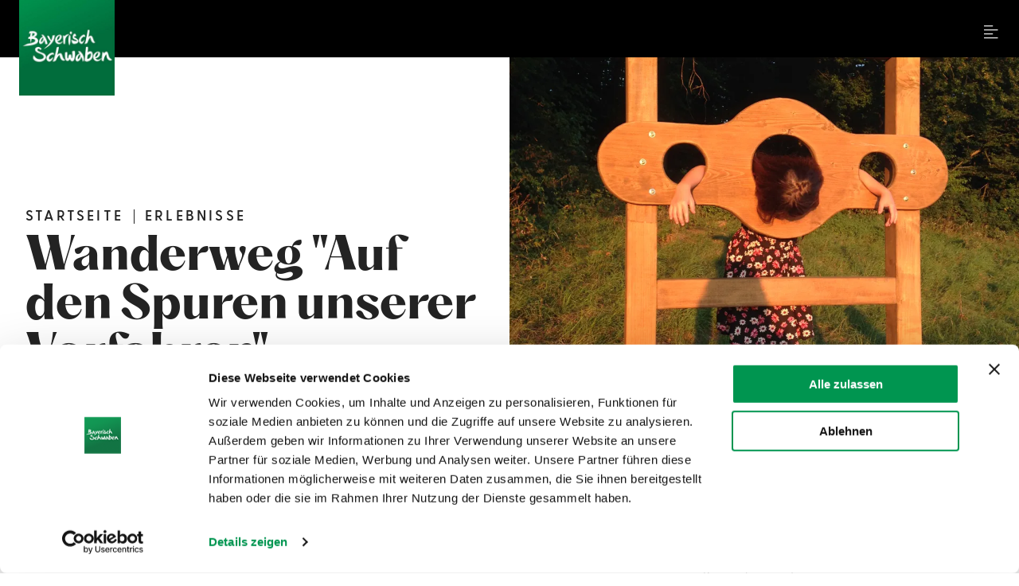

--- FILE ---
content_type: text/html; charset=utf-8
request_url: https://www.bayerisch-schwaben.de/erlebnisse/wanderweg-auf-den-spuren-unserer-vorfahren
body_size: 8885
content:
<!DOCTYPE html><html dir="ltr" lang="de-DE" class="project-bayerischschwaben" data-type="5100"><head><meta charset="utf-8"><!--
This website is powered by TYPO3 - inspiring people to share!
TYPO3 is a free open source Content Management Framework initially created by Kasper Skaarhoj and licensed under GNU/GPL.
TYPO3 is copyright 1998-2026 of Kasper Skaarhoj. Extensions are copyright of their respective owners.
Information and contribution at https://typo3.org/
--><title>Wanderweg &quot;Auf den Spuren unserer Vorfahren&quot; - Bayerisch-Schwaben</title><meta property="og:title" content="Wanderweg &quot;Auf den Spuren unserer Vorfahren&quot;"><meta property="og:description" content="Der interaktive Wanderweg zeigt die Geschichte vor Ort von den Kelten bis in die heutige Zeit."><meta property="og:image" content="https://www.bayerisch-schwaben.de/images/Q1l-xQpUpWQ/g:ce/aHR0cHM6Ly9kYW0uZGVzdGluYXRpb24ub25lLzE2MDAzMy85OTJhN2QxN2Y2NGFjMjE5OWUxNTg5ZTYzY2RjNThjOWM1MDI1MTgyZDdjM2Q2YjBlODM2MjFjZTYzMWRjN2Q1L2FobmVud2VnLXN0YXRpb24tZ2FsZ2VuYmVyZy5qcGc"><meta property="og:image:url" content="https://www.bayerisch-schwaben.de/images/Q1l-xQpUpWQ/g:ce/aHR0cHM6Ly9kYW0uZGVzdGluYXRpb24ub25lLzE2MDAzMy85OTJhN2QxN2Y2NGFjMjE5OWUxNTg5ZTYzY2RjNThjOWM1MDI1MTgyZDdjM2Q2YjBlODM2MjFjZTYzMWRjN2Q1L2FobmVud2VnLXN0YXRpb24tZ2FsZ2VuYmVyZy5qcGc"><meta name="generator" content="TYPO3 CMS"><meta name="description" content="Der interaktive Wanderweg zeigt die Geschichte vor Ort von den Kelten bis in die heutige Zeit."><meta name="robots" content="noindex,nofollow"><meta name="viewport" content="width=device-width, initial-scale=1, shrink-to-fit=no"><meta name="twitter:card" content="summary_large_image"><meta name="twitter:title" content="Wanderweg &quot;Auf den Spuren unserer Vorfahren&quot;"><meta name="twitter:description" content="Der interaktive Wanderweg zeigt die Geschichte vor Ort von den Kelten bis in die heutige Zeit."><meta name="twitter:image" content="https://www.bayerisch-schwaben.de/images/Q1l-xQpUpWQ/g:ce/aHR0cHM6Ly9kYW0uZGVzdGluYXRpb24ub25lLzE2MDAzMy85OTJhN2QxN2Y2NGFjMjE5OWUxNTg5ZTYzY2RjNThjOWM1MDI1MTgyZDdjM2Q2YjBlODM2MjFjZTYzMWRjN2Q1L2FobmVud2VnLXN0YXRpb24tZ2FsZ2VuYmVyZy5qcGc"><link rel="stylesheet" href="https://www.bayerisch-schwaben.de/typo3temp/assets/css/022290a5db179185be22b7296a59c01a.css?1768294822" media="all"><link rel="stylesheet" href="https://www.bayerisch-schwaben.de/typo3conf/ext/site_allgaeu/Resources/Public/Branding/bayerischschwaben/variables.css?1768294654" media="all"><link rel="stylesheet" href="https://www.bayerisch-schwaben.de/typo3conf/ext/site_allgaeu/Resources/Public/Branding/bayerischschwaben/icons.css?1768294654" media="all"><link rel="stylesheet" href="https://www.bayerisch-schwaben.de/typo3conf/ext/site_allgaeu/Resources/Public/Distribution/Bundle.css?1768294774" media="all"><!-- Google Tag Manager --><script>(function(w,d,s,l,i){w[l]=w[l]||[];w[l].push({'gtm.start':
new Date().getTime(),event:'gtm.js'});var f=d.getElementsByTagName(s)[0],
j=d.createElement(s),dl=l!='dataLayer'?'&l='+l:'';j.async=true;j.src=
'https://www.googletagmanager.com/gtm.js?id='+i+dl;f.parentNode.insertBefore(j,f);
})(window,document,'script','dataLayer','GTM-TXLG483');</script><!-- End Google Tag Manager --><script data-cookieconsent="ignore">
window.dataLayer = window.dataLayer || [];
function gtag() {
dataLayer.push(arguments);
}
gtag("consent", "default", {
ad_personalization: "denied",
ad_storage: "denied",
ad_user_data: "denied",
analytics_storage: "denied",
functionality_storage: "denied",
personalization_storage: "denied",
security_storage: "granted",
wait_for_update: 500,
});
gtag("set", "ads_data_redaction", true);
gtag("set", "url_passthrough", true);
</script><script id="Cookiebot" src="https://consent.cookiebot.com/uc.js" data-cbid="d2cd2f05-c62d-4c97-ae1f-6d995bb20190" data-blockingmode="auto" type="text/javascript"></script><link rel="apple-touch-icon" sizes="180x180" href="https://www.bayerisch-schwaben.de/typo3conf/ext/site_allgaeu/Resources/Public/Images/Favicon/bayerischschwaben/apple-touch-icon.png"><link rel="icon" type="image/png" sizes="32x32" href="https://www.bayerisch-schwaben.de/typo3conf/ext/site_allgaeu/Resources/Public/Images/Favicon/bayerischschwaben/favicon-32x32.png"><link rel="icon" type="image/png" sizes="16x16" href="https://www.bayerisch-schwaben.de/typo3conf/ext/site_allgaeu/Resources/Public/Images/Favicon/bayerischschwaben/favicon-16x16.png"><link rel="manifest" href="https://www.bayerisch-schwaben.de/typo3conf/ext/site_allgaeu/Resources/Public/Images/Favicon/bayerischschwaben/site.webmanifest"><link rel="mask-icon" href="https://www.bayerisch-schwaben.de/typo3conf/ext/site_allgaeu/Resources/Public/Images/Favicon/bayerischschwaben/safari-pinned-tab.svg" color="#5bbad5"><link rel="shortcut icon" href="https://www.bayerisch-schwaben.de/typo3conf/ext/site_allgaeu/Resources/Public/Images/Favicon/bayerischschwaben/favicon.ico"><meta name="msapplication-TileColor" content="#da532c"><meta name="msapplication-config" content="https://www.bayerisch-schwaben.de/typo3conf/ext/site_allgaeu/Resources/Public/Images/Favicon/bayerischschwaben/browserconfig.xml"><meta name="theme-color" content="#ffffff"><link rel="canonical" href="https://www.bayerisch-schwaben.de/erlebnisse/wanderweg-auf-den-spuren-unserer-vorfahren"></head><body data-loading-animation-init="auto"><!-- Google Tag Manager (noscript) --><noscript><iframe src="https://www.googletagmanager.com/ns.html?id=GTM-TXLG483"
height="0" width="0" style="display:none;visibility:hidden"></iframe></noscript><!-- End Google Tag Manager (noscript) --><header id="pageHeader"><nav id="jumpNavi" aria-label="Sprungnavigation"><ul><li class="jumpNavi__item"><a href="#pageHeader__nav__search" target="_self" class="jumpNavi__item__link">Zur Suche springen</a></li><li class="jumpNavi__item"><a href="#pageHeader__topNavi" target="_self" class="jumpNavi__item__link">Zur Hauptnavigation springen</a></li><li class="jumpNavi__item"><a href="#mainContent" target="_self" class="jumpNavi__item__link">Zum Seiteninhalt springen</a></li><li class="jumpNavi__item"><a href="#pageFooter" target="_self" class="jumpNavi__item__link">Zum Footer springen</a></li></ul></nav><div id="pageHeader__wrap" class="h-grid"><div class="pageHeader__content h-el-lg-12 h-el-md-12 h-el-sm-12 h-el-ty-12"><div class="pageHeader__content"><figure class="pageHeader__logo"><a href="https://www.bayerisch-schwaben.de/" title="Zurück zur Startseite"><img alt="Bayerisch-Schwaben" src="https://www.bayerisch-schwaben.de/typo3conf/ext/site_allgaeu/Resources/Public/Distribution/Layoutimages/bayerischschwaben.logo.png" width="130" height="130"></a></figure><a class="pageHeader__func__link" href="javascript:void(0);" id="pageHeader__nav__opener"><span class="pageHeader__func__link__icon icon-menu"></span><span class="pageHeader__func__link__text hide">Menu</span></a><div class="pageHeader__navWrap"><nav id="pageHaeader__metaNavi" aria-label="Metanavigation"><ul class="pageHeader__metaNavi__list"><li class="pageHeader__metaNavi__item"><a href="https://www.bayerisch-schwaben.de/blog" target="" class="pageHeader__metaNavi__link">Blog</a></li><li class="pageHeader__metaNavi__item"><a href="https://www.bayerisch-schwaben.de/header-navigation/veranstaltungen" target="" class="pageHeader__metaNavi__link">Veranstaltungen</a></li><li class="pageHeader__metaNavi__item"><a href="https://www.bayerisch-schwaben.de/karte" target="" class="pageHeader__metaNavi__link">Interaktive Karte</a></li></ul></nav><nav id="pageHeader__topNavi" aria-label="Hauptnavigation"><ul class="pageHeader__topNavi__list__lvl1" role="menubar" aria-label="Hauptnavigation"><li class="pageHeader__topNavi__item__lvl1" role="none"><a href="https://www.bayerisch-schwaben.de/region-highlights" class="pageHeader__topNavi__link__lvl1"
role="menuitem"
aria-haspopup="true"
aria-expanded="false"><span class="pageHeader__topNavi__icon icon-star"></span><span class="pageHeader__topNavi__text">Region &amp; Highlights</span></a><div class="pageHeader__mainNavi_overlay"><nav id="pageHeader__mainNavi"><ul class="pageHeader__mainNavi__list__lvl1" role="menu" aria-label="Region &amp; Highlights"><li class="pageHeader__mainNavi__item__lvl1" role="none"><a href="javascript:void(0);" class="pageHeader__mainNavi__link__lvl1 pageHeader__mainnav__lvl1__link--mobile"
role="menuitem"
aria-haspopup="true"
aria-expended="false"><span class="pageHeader__mainNavi__icon icon-star"></span><span class="pageHeader__mainNavi__text">Region &amp; Highlights</span></a><div class="pageHeader__mainNavi__content"><div class="pageHeader__mainNavi__contentContainer summer"><ul class="pageHeader__mainNavi__list__lvl2" role="menu" aria-label="Region &amp; Highlights im Sommer"><li class="pageHeader__mainNavi__item__lvl2 overall" role="none"><a href="https://www.bayerisch-schwaben.de/region-highlights" class="pageHeader__mainNavi__link__lvl2" role="menuitem">
Alles zu "Region &amp; Highlights"
</a></li><li class="pageHeader__mainNavi__item__lvl2" role="none"><a href="https://www.bayerisch-schwaben.de/region-highlights/region-naturraeume" class="pageHeader__mainNavi__link__lvl2"
role="menuitem"
aria-haspopup="true"
aria-expanded="false">
Region
</a><ul class="pageHeader__mainNavi__list__lvl3" role="menu" aria-label=""><li class="pageHeader__mainNavi__item__lvl3" role="none"><a href="https://www.bayerisch-schwaben.de/region-highlights/region-naturraeume/donau" class="pageHeader__mainNavi__link__lvl3" role="menuitem">
Donau
</a></li><li class="pageHeader__mainNavi__item__lvl3" role="none"><a href="https://www.bayerisch-schwaben.de/region-highlights/region-naturraeume/ries" class="pageHeader__mainNavi__link__lvl3" role="menuitem">
Ries
</a></li><li class="pageHeader__mainNavi__item__lvl3" role="none"><a href="https://www.bayerisch-schwaben.de/region-highlights/region-naturraeume/naturpark-augsburg-westliche-waelder" class="pageHeader__mainNavi__link__lvl3" role="menuitem">
Naturpark Augsburg-Westliche Wälder
</a></li></ul></li><li class="pageHeader__mainNavi__item__lvl2" role="none"><a href="https://www.bayerisch-schwaben.de/region-highlights/lauschtouren" class="pageHeader__mainNavi__link__lvl2"
role="menuitem"
aria-haspopup="true"
aria-expanded="false">
Lauschtouren
</a><ul class="pageHeader__mainNavi__list__lvl3" role="menu" aria-label=""><li class="pageHeader__mainNavi__item__lvl3" role="none"><a href="https://www.bayerisch-schwaben.de/region-highlights/lauschtouren/erklaerung" class="pageHeader__mainNavi__link__lvl3" role="menuitem">
So funktioniert&#039;s
</a></li><li class="pageHeader__mainNavi__item__lvl3" role="none"><a href="https://www.bayerisch-schwaben.de/region-highlights/lauschtouren/barrierearm" class="pageHeader__mainNavi__link__lvl3" role="menuitem">
Barrierearme Audioguides
</a></li></ul></li><li class="pageHeader__mainNavi__item__lvl2" role="none"><a href="https://www.bayerisch-schwaben.de/region-highlights/unesco" class="pageHeader__mainNavi__link__lvl2"
role="menuitem"
aria-haspopup="true"
aria-expanded="false">
UNESCO x 2
</a><ul class="pageHeader__mainNavi__list__lvl3" role="menu" aria-label=""><li class="pageHeader__mainNavi__item__lvl3" role="none"><a href="https://www.bayerisch-schwaben.de/region-highlights/unesco/unesco-welterbe-augsburg" class="pageHeader__mainNavi__link__lvl3" role="menuitem">
Weltkulturerbe Wassermanagement Augsburg
</a></li><li class="pageHeader__mainNavi__item__lvl3" role="none"><a href="https://www.bayerisch-schwaben.de/region-highlights/unesco/unesco-global-geopark-ries" class="pageHeader__mainNavi__link__lvl3" role="menuitem">
Global Geopark Ries
</a></li></ul></li><li class="pageHeader__mainNavi__item__lvl2" role="none"><a href="https://www.bayerisch-schwaben.de/region-highlights/highlights" class="pageHeader__mainNavi__link__lvl2"
role="menuitem"
aria-haspopup="true"
aria-expanded="false">
Highlights
</a><ul class="pageHeader__mainNavi__list__lvl3" role="menu" aria-label=""><li class="pageHeader__mainNavi__item__lvl3" role="none"><a href="https://www.bayerisch-schwaben.de/region-highlights/highlights/wittelsbacher-in-schwaben" class="pageHeader__mainNavi__link__lvl3" role="menuitem">
Wittelsbacher in Schwaben
</a></li><li class="pageHeader__mainNavi__item__lvl3" role="none"><a href="https://www.bayerisch-schwaben.de/region-highlights/highlights/romantische-strasse" class="pageHeader__mainNavi__link__lvl3" role="menuitem">
Romantische Straße
</a></li><li class="pageHeader__mainNavi__item__lvl3" role="none"><a href="https://www.bayerisch-schwaben.de/region-highlights/highlights/die-harburg" class="pageHeader__mainNavi__link__lvl3" role="menuitem">
Die Harburg
</a></li><li class="pageHeader__mainNavi__item__lvl3" role="none"><a href="https://www.bayerisch-schwaben.de/region-highlights/highlights/fuggerei-augsburg" class="pageHeader__mainNavi__link__lvl3" role="menuitem">
Fuggerei Augsburg
</a></li></ul></li><li class="pageHeader__mainNavi__item__lvl2" role="none"><a href="https://www.bayerisch-schwaben.de/region-highlights/geschichten" class="pageHeader__mainNavi__link__lvl2"
role="menuitem"
aria-haspopup="true"
aria-expanded="false">
Geschichten
</a><ul class="pageHeader__mainNavi__list__lvl3" role="menu" aria-label=""><li class="pageHeader__mainNavi__item__lvl3" role="none"><a href="https://www.bayerisch-schwaben.de/region-highlights/geschichten/katharina-zott" class="pageHeader__mainNavi__link__lvl3" role="menuitem">
Schnappsbrennerin vom Augsburger Land
</a></li><li class="pageHeader__mainNavi__item__lvl3" role="none"><a href="https://www.bayerisch-schwaben.de/region-highlights/geschichten/horst-lenner" class="pageHeader__mainNavi__link__lvl3" role="menuitem">
Türmer von Nördlingen
</a></li><li class="pageHeader__mainNavi__item__lvl3" role="none"><a href="https://www.bayerisch-schwaben.de/region-highlights/geschichten/pater-ulrich" class="pageHeader__mainNavi__link__lvl3" role="menuitem">
Pater im Kloster Roggenburg
</a></li></ul></li><li class="pageHeader__mainNavi__item__lvl2" role="none"><a href="https://www.bayerisch-schwaben.de/region-highlights/genuss-kulinarik" class="pageHeader__mainNavi__link__lvl2"
role="menuitem"
aria-haspopup="true"
aria-expanded="false">
Genuss &amp; Kulinarik
</a><ul class="pageHeader__mainNavi__list__lvl3" role="menu" aria-label=""><li class="pageHeader__mainNavi__item__lvl3" role="none"><a href="https://www.bayerisch-schwaben.de/region-highlights/genuss-kulinarik/ox-aus-dem-wittelsbacher-land" class="pageHeader__mainNavi__link__lvl3" role="menuitem">
Ox aus dem Wittelsbacher Land
</a></li><li class="pageHeader__mainNavi__item__lvl3" role="none"><a href="https://www.bayerisch-schwaben.de/region-highlights/genuss-kulinarik/rieser-bauerntorte" class="pageHeader__mainNavi__link__lvl3" role="menuitem">
Rieser Bauerntorte
</a></li><li class="pageHeader__mainNavi__item__lvl3" role="none"><a href="https://www.bayerisch-schwaben.de/region-highlights/genuss-kulinarik/schwaebische-maultaschen" class="pageHeader__mainNavi__link__lvl3" role="menuitem">
Schwäbische Maultaschen
</a></li></ul></li></ul><article class="mainNavi__teaser"></article></div><div class="pageHeader__mainNavi__contentContainer winter" style="display:none;"><ul class="pageHeader__mainNavi__list__lvl2" role="menu" aria-label="Region &amp; Highlights im Winter"><li class="pageHeader__mainNavi__item__lvl2 overall" role="none"><a href="https://www.bayerisch-schwaben.de/region-highlights" class="pageHeader__mainNavi__link__lvl2" role="menuitem">
Alles zu "Region &amp; Highlights"
</a></li></ul><article class="mainNavi__teaser"></article></div></div></li></ul></nav></div></li><li class="pageHeader__topNavi__item__lvl1" role="none"><a href="https://www.bayerisch-schwaben.de/aktiv-naturziele" class="pageHeader__topNavi__link__lvl1"
role="menuitem"
aria-haspopup="true"
aria-expanded="false"><span class="pageHeader__topNavi__icon icon-bicycle"></span><span class="pageHeader__topNavi__text">Aktiv &amp; Naturziele</span></a><div class="pageHeader__mainNavi_overlay"><nav id="pageHeader__mainNavi"><ul class="pageHeader__mainNavi__list__lvl1" role="menu" aria-label="Aktiv &amp; Naturziele"><li class="pageHeader__mainNavi__item__lvl1" role="none"><a href="javascript:void(0);" class="pageHeader__mainNavi__link__lvl1 pageHeader__mainnav__lvl1__link--mobile"
role="menuitem"
aria-haspopup="true"
aria-expended="false"><span class="pageHeader__mainNavi__icon icon-bicycle"></span><span class="pageHeader__mainNavi__text">Aktiv &amp; Naturziele</span></a><div class="pageHeader__mainNavi__content"><div class="pageHeader__mainNavi__contentContainer summer"><ul class="pageHeader__mainNavi__list__lvl2" role="menu" aria-label="Aktiv &amp; Naturziele im Sommer"><li class="pageHeader__mainNavi__item__lvl2 overall" role="none"><a href="https://www.bayerisch-schwaben.de/aktiv-naturziele" class="pageHeader__mainNavi__link__lvl2" role="menuitem">
Alles zu "Aktiv &amp; Naturziele"
</a></li><li class="pageHeader__mainNavi__item__lvl2" role="none"><a href="https://www.bayerisch-schwaben.de/aktiv-naturziele/rad" class="pageHeader__mainNavi__link__lvl2"
role="menuitem"
aria-haspopup="true"
aria-expanded="false">
Radfahren
</a><ul class="pageHeader__mainNavi__list__lvl3" role="menu" aria-label=""><li class="pageHeader__mainNavi__item__lvl3" role="none"><a href="https://www.bayerisch-schwaben.de/aktiv-naturziele/rad/top-radrouten" class="pageHeader__mainNavi__link__lvl3" role="menuitem">
Top-Radrouten
</a></li><li class="pageHeader__mainNavi__item__lvl3" role="none"><a href="https://www.bayerisch-schwaben.de/aktiv-naturziele/rad/donautaeler" class="pageHeader__mainNavi__link__lvl3" role="menuitem">
DonauTäler
</a></li><li class="pageHeader__mainNavi__item__lvl3" role="none"><a href="https://www.bayerisch-schwaben.de/aktiv-naturziele/rad/adfc" class="pageHeader__mainNavi__link__lvl3" role="menuitem">
ADFC Qualitätsradrouten
</a></li><li class="pageHeader__mainNavi__item__lvl3" role="none"><a href="https://www.bayerisch-schwaben.de/aktiv-naturziele/rad/alle-radwege" class="pageHeader__mainNavi__link__lvl3" role="menuitem">
Alle Radwege
</a></li></ul></li><li class="pageHeader__mainNavi__item__lvl2" role="none"><a href="https://www.bayerisch-schwaben.de/aktiv-naturziele/wandern" class="pageHeader__mainNavi__link__lvl2"
role="menuitem"
aria-haspopup="true"
aria-expanded="false">
Wandern
</a><ul class="pageHeader__mainNavi__list__lvl3" role="menu" aria-label=""><li class="pageHeader__mainNavi__item__lvl3" role="none"><a href="https://www.bayerisch-schwaben.de/aktiv-naturziele/wandern/donauwald-wanderweg" class="pageHeader__mainNavi__link__lvl3" role="menuitem">
DonAUwald-Wanderweg
</a></li><li class="pageHeader__mainNavi__item__lvl3" role="none"><a href="https://www.bayerisch-schwaben.de/aktiv-naturziele/wandern/wandern-mit-kindern" class="pageHeader__mainNavi__link__lvl3" role="menuitem">
Familientouren
</a></li><li class="pageHeader__mainNavi__item__lvl3" role="none"><a href="https://www.bayerisch-schwaben.de/aktiv-naturziele/wandern/pilgern" class="pageHeader__mainNavi__link__lvl3" role="menuitem">
Pilgern
</a></li><li class="pageHeader__mainNavi__item__lvl3" role="none"><a href="https://www.bayerisch-schwaben.de/aktiv-naturziele/wandern/alle-wanderwege" class="pageHeader__mainNavi__link__lvl3" role="menuitem">
Alle Wanderwege
</a></li></ul></li><li class="pageHeader__mainNavi__item__lvl2" role="none"><a href="https://www.bayerisch-schwaben.de/aktiv-naturziele/wasser" class="pageHeader__mainNavi__link__lvl2"
role="menuitem"
aria-haspopup="true"
aria-expanded="false">
Ausflüge ans Wasser
</a><ul class="pageHeader__mainNavi__list__lvl3" role="menu" aria-label=""><li class="pageHeader__mainNavi__item__lvl3" role="none"><a href="https://www.bayerisch-schwaben.de/aktiv-naturziele/wasser/baden" class="pageHeader__mainNavi__link__lvl3" role="menuitem">
Outdoor-Wasserspaß
</a></li><li class="pageHeader__mainNavi__item__lvl3" role="none"><a href="https://www.bayerisch-schwaben.de/aktiv-naturziele/wasser/baden/hallenbaeder" class="pageHeader__mainNavi__link__lvl3" role="menuitem">
Hallen- &amp; Erlebnisbäder
</a></li><li class="pageHeader__mainNavi__item__lvl3" role="none"><a href="https://www.bayerisch-schwaben.de/aktiv-naturziele/wasser/kneipp" class="pageHeader__mainNavi__link__lvl3" role="menuitem">
Kneipp
</a></li><li class="pageHeader__mainNavi__item__lvl3" role="none"><a href="https://www.bayerisch-schwaben.de/aktiv-naturziele/wasser/sport-action" class="pageHeader__mainNavi__link__lvl3" role="menuitem">
Sport &amp; Action
</a></li></ul></li></ul><article class="mainNavi__teaser"></article></div><div class="pageHeader__mainNavi__contentContainer winter" style="display:none;"><ul class="pageHeader__mainNavi__list__lvl2" role="menu" aria-label="Aktiv &amp; Naturziele im Winter"><li class="pageHeader__mainNavi__item__lvl2 overall" role="none"><a href="https://www.bayerisch-schwaben.de/aktiv-naturziele" class="pageHeader__mainNavi__link__lvl2" role="menuitem">
Alles zu "Aktiv &amp; Naturziele"
</a></li></ul><article class="mainNavi__teaser"></article></div></div></li></ul></nav></div></li><li class="pageHeader__topNavi__item__lvl1" role="none"><a href="https://www.bayerisch-schwaben.de/staedte-kultur" class="pageHeader__topNavi__link__lvl1"
role="menuitem"
aria-haspopup="true"
aria-expanded="false"><span class="pageHeader__topNavi__icon icon-church"></span><span class="pageHeader__topNavi__text">Städte &amp; Kultur</span></a><div class="pageHeader__mainNavi_overlay"><nav id="pageHeader__mainNavi"><ul class="pageHeader__mainNavi__list__lvl1" role="menu" aria-label="Städte &amp; Kultur"><li class="pageHeader__mainNavi__item__lvl1" role="none"><a href="javascript:void(0);" class="pageHeader__mainNavi__link__lvl1 pageHeader__mainnav__lvl1__link--mobile"
role="menuitem"
aria-haspopup="true"
aria-expended="false"><span class="pageHeader__mainNavi__icon icon-church"></span><span class="pageHeader__mainNavi__text">Städte &amp; Kultur</span></a><div class="pageHeader__mainNavi__content"><div class="pageHeader__mainNavi__contentContainer summer"><ul class="pageHeader__mainNavi__list__lvl2" role="menu" aria-label="Städte &amp; Kultur im Sommer"><li class="pageHeader__mainNavi__item__lvl2 overall" role="none"><a href="https://www.bayerisch-schwaben.de/staedte-kultur" class="pageHeader__mainNavi__link__lvl2" role="menuitem">
Alles zu "Städte &amp; Kultur"
</a></li><li class="pageHeader__mainNavi__item__lvl2" role="none"><a href="https://www.bayerisch-schwaben.de/staedte" class="pageHeader__mainNavi__link__lvl2"
role="menuitem"
aria-haspopup="true"
aria-expanded="false">
Stadterlebnisse
</a><ul class="pageHeader__mainNavi__list__lvl3" role="menu" aria-label=""><li class="pageHeader__mainNavi__item__lvl3" role="none"><a href="https://www.bayerisch-schwaben.de/staedte/stadthupferl" class="pageHeader__mainNavi__link__lvl3" role="menuitem">
Stadthupferl
</a></li><li class="pageHeader__mainNavi__item__lvl3" role="none"><a href="https://www.bayerisch-schwaben.de/region-highlights/highlights/romantische-strasse" class="pageHeader__mainNavi__link__lvl3" role="menuitem">
Romantische Straße
</a></li><li class="pageHeader__mainNavi__item__lvl3" role="none"><a href="https://www.bayerisch-schwaben.de/staedte/alle-staedte" class="pageHeader__mainNavi__link__lvl3" role="menuitem">
Alle Städte
</a></li></ul></li><li class="pageHeader__mainNavi__item__lvl2" role="none"><a href="https://www.bayerisch-schwaben.de/staedte-kultur/shopping-maerkte" class="pageHeader__mainNavi__link__lvl2"
role="menuitem"
aria-haspopup="true"
aria-expanded="false">
Shopping &amp; Märkte
</a><ul class="pageHeader__mainNavi__list__lvl3" role="menu" aria-label=""><li class="pageHeader__mainNavi__item__lvl3" role="none"><a href="https://www.bayerisch-schwaben.de/staedte-kultur/shopping-maerkte/regionale-produkte" class="pageHeader__mainNavi__link__lvl3" role="menuitem">
Regionale Produkte
</a></li><li class="pageHeader__mainNavi__item__lvl3" role="none"><a href="https://www.bayerisch-schwaben.de/staedte-kultur/shopping-maerkte/wochenmaerkte" class="pageHeader__mainNavi__link__lvl3" role="menuitem">
Wochenmärkte
</a></li><li class="pageHeader__mainNavi__item__lvl3" role="none"><a href="https://www.bayerisch-schwaben.de/staedte-kultur/shopping-maerkte/werksverkaeufe" class="pageHeader__mainNavi__link__lvl3" role="menuitem">
Werksverkäufe
</a></li><li class="pageHeader__mainNavi__item__lvl3" role="none"><a href="https://www.bayerisch-schwaben.de/staedte-kultur/shopping-maerkte/besondere-maerkte" class="pageHeader__mainNavi__link__lvl3" role="menuitem">
Besondere Märkte
</a></li></ul></li><li class="pageHeader__mainNavi__item__lvl2" role="none"><a href="https://www.bayerisch-schwaben.de/staedte-kultur/feste-festivals" class="pageHeader__mainNavi__link__lvl2"
role="menuitem"
aria-haspopup="true"
aria-expanded="false">
Feste &amp; Festivals
</a><ul class="pageHeader__mainNavi__list__lvl3" role="menu" aria-label=""><li class="pageHeader__mainNavi__item__lvl3" role="none"><a href="https://www.bayerisch-schwaben.de/staedte-kultur/feste-festivals/feste-im-jahresverlauf" class="pageHeader__mainNavi__link__lvl3" role="menuitem">
Märkte &amp; Feste im Jahresverlauf
</a></li><li class="pageHeader__mainNavi__item__lvl3" role="none"><a href="https://www.bayerisch-schwaben.de/staedte-kultur/feste-festivals/bayerisch-schwaben-gehoert-erlebt" class="pageHeader__mainNavi__link__lvl3" role="menuitem">
Bayerisch-Schwaben geHÖRT erlebt!
</a></li></ul></li><li class="pageHeader__mainNavi__item__lvl2" role="none"><a href="https://www.bayerisch-schwaben.de/staedte-kultur/kirchen-kloester" class="pageHeader__mainNavi__link__lvl2"
role="menuitem"
aria-haspopup="true"
aria-expanded="false">
Kirchen &amp; Klöster
</a><ul class="pageHeader__mainNavi__list__lvl3" role="menu" aria-label=""><li class="pageHeader__mainNavi__item__lvl3" role="none"><a href="https://www.bayerisch-schwaben.de/staedte-kultur/kirchen-kloester/7-kapellen" class="pageHeader__mainNavi__link__lvl3" role="menuitem">
7 Kapellen
</a></li><li class="pageHeader__mainNavi__item__lvl3" role="none"><a href="https://www.bayerisch-schwaben.de/staedte-kultur/kirchen-kloester/kloster-holzen" class="pageHeader__mainNavi__link__lvl3" role="menuitem">
Kloster Holzen
</a></li><li class="pageHeader__mainNavi__item__lvl3" role="none"><a href="https://www.bayerisch-schwaben.de/staedte-kultur/kirchen-kloester/kloster-ursberg" class="pageHeader__mainNavi__link__lvl3" role="menuitem">
Kloster Ursberg
</a></li></ul></li><li class="pageHeader__mainNavi__item__lvl2" role="none"><a href="https://www.bayerisch-schwaben.de/staedte-kultur/burgen-schloesser" class="pageHeader__mainNavi__link__lvl2"
role="menuitem"
aria-haspopup="false"
aria-expanded="false">
Burgen &amp; Schlösser
</a></li><li class="pageHeader__mainNavi__item__lvl2" role="none"><a href="https://www.bayerisch-schwaben.de/staedte-kultur/gaerten-parks" class="pageHeader__mainNavi__link__lvl2"
role="menuitem"
aria-haspopup="false"
aria-expanded="false">
Gärten &amp; Parks
</a></li><li class="pageHeader__mainNavi__item__lvl2" role="none"><a href="https://www.bayerisch-schwaben.de/staedte-kultur/museen" class="pageHeader__mainNavi__link__lvl2"
role="menuitem"
aria-haspopup="false"
aria-expanded="false">
Museen
</a></li></ul><article class="mainNavi__teaser"></article></div><div class="pageHeader__mainNavi__contentContainer winter" style="display:none;"><ul class="pageHeader__mainNavi__list__lvl2" role="menu" aria-label="Städte &amp; Kultur im Winter"><li class="pageHeader__mainNavi__item__lvl2 overall" role="none"><a href="https://www.bayerisch-schwaben.de/staedte-kultur" class="pageHeader__mainNavi__link__lvl2" role="menuitem">
Alles zu "Städte &amp; Kultur"
</a></li></ul><article class="mainNavi__teaser"></article></div></div></li></ul></nav></div></li><li class="pageHeader__topNavi__item__lvl1" role="none"><a href="https://www.bayerisch-schwaben.de/familie-action" class="pageHeader__topNavi__link__lvl1"
role="menuitem"
aria-haspopup="true"
aria-expanded="false"><span class="pageHeader__topNavi__icon icon-user-friends"></span><span class="pageHeader__topNavi__text">Familie &amp; Action</span></a><div class="pageHeader__mainNavi_overlay"><nav id="pageHeader__mainNavi"><ul class="pageHeader__mainNavi__list__lvl1" role="menu" aria-label="Familie &amp; Action"><li class="pageHeader__mainNavi__item__lvl1" role="none"><a href="javascript:void(0);" class="pageHeader__mainNavi__link__lvl1 pageHeader__mainnav__lvl1__link--mobile"
role="menuitem"
aria-haspopup="true"
aria-expended="false"><span class="pageHeader__mainNavi__icon icon-user-friends"></span><span class="pageHeader__mainNavi__text">Familie &amp; Action</span></a><div class="pageHeader__mainNavi__content"><div class="pageHeader__mainNavi__contentContainer summer"><ul class="pageHeader__mainNavi__list__lvl2" role="menu" aria-label="Familie &amp; Action im Sommer"><li class="pageHeader__mainNavi__item__lvl2 overall" role="none"><a href="https://www.bayerisch-schwaben.de/familie-action" class="pageHeader__mainNavi__link__lvl2" role="menuitem">
Alles zu "Familie &amp; Action"
</a></li><li class="pageHeader__mainNavi__item__lvl2" role="none"><a href="https://www.bayerisch-schwaben.de/familie-action/familienausfluege" class="pageHeader__mainNavi__link__lvl2"
role="menuitem"
aria-haspopup="false"
aria-expanded="false">
Top-Ausflugsziele
</a></li><li class="pageHeader__mainNavi__item__lvl2" role="none"><a href="https://www.bayerisch-schwaben.de/familie-action/outdoor" class="pageHeader__mainNavi__link__lvl2"
role="menuitem"
aria-haspopup="true"
aria-expanded="false">
Outdoor
</a><ul class="pageHeader__mainNavi__list__lvl3" role="menu" aria-label=""><li class="pageHeader__mainNavi__item__lvl3" role="none"><a href="https://www.bayerisch-schwaben.de/legoland-deutschland" class="pageHeader__mainNavi__link__lvl3" role="menuitem">
LEGOLAND® Deutschland
</a></li></ul></li><li class="pageHeader__mainNavi__item__lvl2" role="none"><a href="https://www.bayerisch-schwaben.de/familie-action/indoor" class="pageHeader__mainNavi__link__lvl2"
role="menuitem"
aria-haspopup="true"
aria-expanded="false">
Indoor
</a><ul class="pageHeader__mainNavi__list__lvl3" role="menu" aria-label=""><li class="pageHeader__mainNavi__item__lvl3" role="none"><a href="https://www.bayerisch-schwaben.de/augsburger-puppenkiste" class="pageHeader__mainNavi__link__lvl3" role="menuitem">
Augsburger Puppenkiste
</a></li></ul></li><li class="pageHeader__mainNavi__item__lvl2" role="none"><a href="https://www.bayerisch-schwaben.de/familie-action/tierisch" class="pageHeader__mainNavi__link__lvl2"
role="menuitem"
aria-haspopup="false"
aria-expanded="false">
Tierisch
</a></li></ul><article class="mainNavi__teaser"></article></div><div class="pageHeader__mainNavi__contentContainer winter" style="display:none;"><ul class="pageHeader__mainNavi__list__lvl2" role="menu" aria-label="Familie &amp; Action im Winter"><li class="pageHeader__mainNavi__item__lvl2 overall" role="none"><a href="https://www.bayerisch-schwaben.de/familie-action" class="pageHeader__mainNavi__link__lvl2" role="menuitem">
Alles zu "Familie &amp; Action"
</a></li></ul><article class="mainNavi__teaser"></article></div></div></li></ul></nav></div></li><li class="pageHeader__topNavi__item__lvl1" role="none"><a href="https://www.bayerisch-schwaben.de/planen-buchen" class="pageHeader__topNavi__link__lvl1"
role="menuitem"
aria-haspopup="true"
aria-expanded="false"><span class="pageHeader__topNavi__icon icon-info-circle"></span><span class="pageHeader__topNavi__text">Planen &amp; Buchen</span></a><div class="pageHeader__mainNavi_overlay"><nav id="pageHeader__mainNavi"><ul class="pageHeader__mainNavi__list__lvl1" role="menu" aria-label="Planen &amp; Buchen"><li class="pageHeader__mainNavi__item__lvl1" role="none"><a href="javascript:void(0);" class="pageHeader__mainNavi__link__lvl1 pageHeader__mainnav__lvl1__link--mobile"
role="menuitem"
aria-haspopup="true"
aria-expended="false"><span class="pageHeader__mainNavi__icon icon-info-circle"></span><span class="pageHeader__mainNavi__text">Planen &amp; Buchen</span></a><div class="pageHeader__mainNavi__content"><div class="pageHeader__mainNavi__contentContainer summer"><ul class="pageHeader__mainNavi__list__lvl2" role="menu" aria-label="Planen &amp; Buchen im Sommer"><li class="pageHeader__mainNavi__item__lvl2 overall" role="none"><a href="https://www.bayerisch-schwaben.de/planen-buchen" class="pageHeader__mainNavi__link__lvl2" role="menuitem">
Alles zu "Planen &amp; Buchen"
</a></li><li class="pageHeader__mainNavi__item__lvl2" role="none"><a href="https://www.bayerisch-schwaben.de/veranstaltungen" class="pageHeader__mainNavi__link__lvl2"
role="menuitem"
aria-haspopup="false"
aria-expanded="false">
Veranstaltungen
</a></li><li class="pageHeader__mainNavi__item__lvl2" role="none"><a href="https://www.bayerisch-schwaben.de/planen-buchen/erlebnisse-buchen" class="pageHeader__mainNavi__link__lvl2"
role="menuitem"
aria-haspopup="false"
aria-expanded="false">
Erlebnisse buchen
</a></li><li class="pageHeader__mainNavi__item__lvl2" role="none"><a href="https://www.bayerisch-schwaben.de/planen-buchen/ausflugsticker" class="pageHeader__mainNavi__link__lvl2"
role="menuitem"
aria-haspopup="false"
aria-expanded="false">
Ausflugsticker
</a></li><li class="pageHeader__mainNavi__item__lvl2" role="none"><a href="https://www.bayerisch-schwaben.de/planen-buchen/infomaterial" class="pageHeader__mainNavi__link__lvl2"
role="menuitem"
aria-haspopup="false"
aria-expanded="false">
Infomaterial
</a></li><li class="pageHeader__mainNavi__item__lvl2" role="none"><a href="https://www.bayerisch-schwaben.de/planen-buchen/anreise" class="pageHeader__mainNavi__link__lvl2"
role="menuitem"
aria-haspopup="false"
aria-expanded="false">
Anreise
</a></li><li class="pageHeader__mainNavi__item__lvl2" role="none"><a href="https://www.bayerisch-schwaben.de/planen-buchen/unterkunftssuche" class="pageHeader__mainNavi__link__lvl2"
role="menuitem"
aria-haspopup="false"
aria-expanded="false">
Unterkunftssuche
</a></li><li class="pageHeader__mainNavi__item__lvl2" role="none"><a href="https://www.bayerisch-schwaben.de/planen-buchen/gruene-gastgeber" class="pageHeader__mainNavi__link__lvl2"
role="menuitem"
aria-haspopup="false"
aria-expanded="false">
Grüne Gastgeber
</a></li><li class="pageHeader__mainNavi__item__lvl2" role="none"><a href="https://www.bayerisch-schwaben.de/planen-buchen/wohnmobilstellplaetze-camping" class="pageHeader__mainNavi__link__lvl2"
role="menuitem"
aria-haspopup="false"
aria-expanded="false">
Wohnmobilstellplätze &amp; Camping
</a></li><li class="pageHeader__mainNavi__item__lvl2" role="none"><a href="https://www.bayerisch-schwaben.de/planen-buchen/barrierearme-angebote" class="pageHeader__mainNavi__link__lvl2"
role="menuitem"
aria-haspopup="false"
aria-expanded="false">
Barrierearme Angebote
</a></li></ul><article class="mainNavi__teaser"></article></div><div class="pageHeader__mainNavi__contentContainer winter" style="display:none;"><ul class="pageHeader__mainNavi__list__lvl2" role="menu" aria-label="Planen &amp; Buchen im Winter"><li class="pageHeader__mainNavi__item__lvl2 overall" role="none"><a href="https://www.bayerisch-schwaben.de/planen-buchen" class="pageHeader__mainNavi__link__lvl2" role="menuitem">
Alles zu "Planen &amp; Buchen"
</a></li></ul><article class="mainNavi__teaser"></article></div></div></li></ul></nav></div></li></ul></nav><nav id="pageHaeader__serviceNavi" aria-label="Servicenavigation"><ul class="pageHeader__serviceNavi__list"><li class="pageHeader__serviceNavi__item"><a href="https://www.bayerisch-schwaben.de/gastgeber" class="pageHeader__serviceNavi__link">Unterkunftsuche</a></li><li class="pageHeader__serviceNavi__item"><a href="https://www.bayerisch-schwaben.de/planen-buchen/erlebnisse-buchen" class="pageHeader__serviceNavi__link">Erlebnisse buchen</a></li><li class="pageHeader__serviceNavi__item"></li><li class="pageHeader__serviceNavi__item"><a href="javascript:void(0)" class="pageHeader__serviceNavi__link" id="pageHeader__nav__search"><span class="pageHeader__serviceNavi__icon icon-search"></span><span class="hide">Suche</span></a><form id="pageHeader__search__form" action="https://www.bayerisch-schwaben.de/volltextsuche"><div class="input-search"><div class="input-search__inner"><a href="javascript:void(0);" class="input-search__inner__closer" id="pageHeader__search__closer"><span class="input-search__inner__closer__icon icon-close"></span></a><div class="input-text"><label class="input-text__label"><input data-autocompleteurl="/autocomplete/list" placeholder="Suche nach" class="input-text__input" id="pageHeader__search__input" type="text" name="query"></label><span class="input-text__error"></span></div></div><button type="submit" class="input-search__button" id=""><span class="input-search__button__icon icon-search"></span></button></div></form><div id="pageHeader__search__overlay"><div id="fulltextSearchOverlay"><div class="fulltextSearchOverlay__suggest"><h4 class="fulltextSearchOverlay__title">Suchvorschläge</h4></div></div></div></li></ul></nav></div></div></div></div></header><main id="mainContent"><section class="heroSection--article--column  margin-bottom"><div class="hero__wrap h-grid"><div class="column--article h-el-lg-6 h-el-md-12 h-el-sm-11 h-el-ty-12 "><div class="heroSection--article__content columnStyle"><nav id="breadcrumb" aria-label="Breadcrumb"><ul class="breadcrumb__list"><li class="breadcrumb__item"><a href="https://www.bayerisch-schwaben.de/" class="breadcrumb__link">Startseite</a></li><li class="breadcrumb__item"><a href="https://www.bayerisch-schwaben.de/erlebnisse" class="breadcrumb__link">Erlebnisse</a></li></ul></nav><h1 class="heroSection--article__title--columnstyle " data-current-object-id=_75686>Wanderweg &quot;Auf den Spuren unserer Vorfahren&quot;</h1></div></div><div class="column--figure
h-el-lg-6
h-el-md-9 h-el-md-off-3
h-el-sm-9 h-el-sm-off-3
h-el-ty-12"><div class="heroSection--article__figure__wrap"><figure class="heroSection--article__figure"><picture class="heroSection--article__picture"><source srcset="https://www.bayerisch-schwaben.de/images/YbYNcj1j1_Y/rs:fill:688:420/g:ce/dpr:1.5/aHR0cHM6Ly9kYW0uZGVzdGluYXRpb24ub25lLzE2MDAzMy85OTJhN2QxN2Y2NGFjMjE5OWUxNTg5ZTYzY2RjNThjOWM1MDI1MTgyZDdjM2Q2YjBlODM2MjFjZTYzMWRjN2Q1L2FobmVud2VnLXN0YXRpb24tZ2FsZ2VuYmVyZy5qcGc"
media="(min-width: 992px)"><source srcset="https://www.bayerisch-schwaben.de/images/xjqxy02v_pg/rs:fill:741:380/g:ce/dpr:1.5/aHR0cHM6Ly9kYW0uZGVzdGluYXRpb24ub25lLzE2MDAzMy85OTJhN2QxN2Y2NGFjMjE5OWUxNTg5ZTYzY2RjNThjOWM1MDI1MTgyZDdjM2Q2YjBlODM2MjFjZTYzMWRjN2Q1L2FobmVud2VnLXN0YXRpb24tZ2FsZ2VuYmVyZy5qcGc"
media="(min-width: 768px) and (max-width: 991px)"><source srcset="https://www.bayerisch-schwaben.de/images/vmjXxJmOIyA/rs:fill:575:380/g:ce/dpr:1.5/aHR0cHM6Ly9kYW0uZGVzdGluYXRpb24ub25lLzE2MDAzMy85OTJhN2QxN2Y2NGFjMjE5OWUxNTg5ZTYzY2RjNThjOWM1MDI1MTgyZDdjM2Q2YjBlODM2MjFjZTYzMWRjN2Q1L2FobmVud2VnLXN0YXRpb24tZ2FsZ2VuYmVyZy5qcGc"
media="(min-width: 480px) and (max-width: 767px)"><source srcset="https://www.bayerisch-schwaben.de/images/QOtooz38HYk/rs:fill:479:305/g:ce/dpr:1.5/aHR0cHM6Ly9kYW0uZGVzdGluYXRpb24ub25lLzE2MDAzMy85OTJhN2QxN2Y2NGFjMjE5OWUxNTg5ZTYzY2RjNThjOWM1MDI1MTgyZDdjM2Q2YjBlODM2MjFjZTYzMWRjN2Q1L2FobmVud2VnLXN0YXRpb24tZ2FsZ2VuYmVyZy5qcGc"
media="(max-width: 479px)"><img src="https://www.bayerisch-schwaben.de/images/573VuuULYRk/rs:fill:741:/g:ce/dpr:1.5/aHR0cHM6Ly9kYW0uZGVzdGluYXRpb24ub25lLzE2MDAzMy85OTJhN2QxN2Y2NGFjMjE5OWUxNTg5ZTYzY2RjNThjOWM1MDI1MTgyZDdjM2Q2YjBlODM2MjFjZTYzMWRjN2Q1L2FobmVud2VnLXN0YXRpb24tZ2FsZ2VuYmVyZy5qcGc" class="heroSection--article__image" loading="lazy" alt="Ahnenweg Station Galgenberg" width="741" height=""></picture></figure></div></div></div></section><section class="contentBlock"><div class="h-grid"><div class="
h-el-lg-12 h-el-md-12 h-el-sm-12 h-el-ty-12"><div class="contentBlock__content "><div class="contentBlock__column--left"><article class="bodycopy__article"><p>Der interaktive Wanderweg zeigt die Geschichte vor Ort von den Kelten bis in die heutige Zeit.</p></article><div class="accordion"><div class="accordion__element baseArticle -js-accordion__element--closed" data-open="1"><h2 class="accordion__element__header"><button class="accordion__element__button" aria-expanded="false" id="accordion__element__header__opener__0"><span>
Mehr erfahren
</span></button></h2><div role="region" aria-labelledby="accordion__element__header__opener__0"><div class="accordion__element__text baseArticle__text"><p>Es gibt drei verschiedene Routen. Jede Route beginnt und endet am Baumhotel Auszeit.<br />Jede Route ist ca. 6 km lang und dauert ca. 3 Stunden. Es gibt eine rote, blaue und gelbe Route. Bitte den rechten und linken Fu&szlig;spuren am Boden folgen. Wegweisung: F&uuml;r Rechts steht ein rechter Fu&szlig;, f&uuml;r Links ein linker Fu&szlig; - ansonsten geht es geradeaus.<br /><br /><br /></p></div></div></div><div class="accordion__element baseArticle" data-ajax="https://www.allgaeu.de/?addressId=75686&amp;type=2000&amp;cHash=3daab1b500665c8f65583acd99dfd8be"></div></div></div><div class="contentBlock__column--right"><aside class="contentBlock--contact"><div class="contentBlock--contact__buttons"><a href="http://www.baumhotel-auszeit.de/"
class="button-secondary
button"
target="_blank"
><span class="button-secondary__text
button__text"><span class="icon-external-link"></span>
Zur Homepage
</span></a></div><div class="contentBlock--contact__content" data-ajax="https://www.bayerisch-schwaben.de/?addressId=75686&amp;type=1000&amp;cHash=518697c8637c106c3b83c84e2471df1c"></div><div class="contentBlock--contact__content"><h6 class="contentBlock--contact__headline">Kontakt</h6><div class="contentBlock--contact__text"><p>Baumhotel Auszeit<br>
               Kammelauweg 1<br>
              
              
              89358 Kammeltal<br></p></div></div></aside></div></div></div></div></section><section class="section--mapTeaser"><div class="mapTeaser__wrap h-grid"><div class="
h-el-lg-12
h-el-md-12
h-el-sm-12
h-el-ty-12"><h2 class="mapTeaser__headline">Auf der Karte anzeigen</h2><div class="mapTeaser__map" data-lat='48.356231206338' data-lng='10.357355475426' data-mapkey="AIzaSyDT_O3fa3ucifrB3wJaAEq60yUx1MQOb0U" data-googlemapsmapid="" data-geometry=""><div class="mapTeaser__map__consentReminder mapTeaser__map__consentReminder--hidden">
Um diesen Inhalt sehen zu können, musst Du unseren Cookies zustimmen.
<a href="javascript: Cookiebot.renew()"
class="button-ghost button"
target=""
><span class="button-ghost__text button__text">
Cookie-Einwilligung ändern
</span></a></div></div><a href="https://www.bayerisch-schwaben.de/karte?ident=IMXTOOLS_ADDRESSBASE_75686_20624#eyJJTVhUT09MU19BRERSRVNTQkFTRV83NTY4Nl8wIjpbIjEwLjM1NzM1NTQ3NTQyNiIsIjQ4LjM1NjIzMTIwNjMzOCIsIm1hcC1tYXJrZXItY2lyY2xlIl19" class="mapTeaser__poi">Karte öffnen</a></div></div></section><script type="application/ld+json">
[{"@context":"http:\/\/schema.org","@type":"Place","name":"Wanderweg \"Auf den Spuren unserer Vorfahren\"","url":"https:\/\/www.bayerisch-schwaben.de\/erlebnisse\/wanderweg-auf-den-spuren-unserer-vorfahren","identifier":75686,"address":{"@type":"PostalAddress","addressCountry":"Deutschland","addressLocality":"Kammeltal","postalCode":"89358","streetAddress":"Kammelauweg 1"},"geo":{"@type":"GeoCoordinates","latitude":48.35623120633818,"longitude":10.35735547542572},"description":"Der interaktive Wanderweg zeigt die Geschichte vor Ort von den Kelten bis in die heutige Zeit.","image":[{"@type":"ImageObject","height":3264,"width":2448,"name":"Ahnenweg Station Galgenberg","url":"https:\/\/dam.destination.one\/160033\/992a7d17f64ac2199e1589e63cdc58c9c5025182d7c3d6b0e83621ce631dc7d5\/ahnenweg-station-galgenberg.jpg"}]}]
</script></main><section class="exitIntentPopUp" data-ident="13178" inert="inert"><div class="exitIntentPopUp__grid h-grid"><div class="exitIntentPopUp__wrap h-el-lg-8 h-el-lg-off-2 h-el-sm-12 h-el-ty-12"><article class="exitIntentPopUp__article"><h2 class="headline">Bayerisch-Schwaben-Tipps direkt ins Postfach!</h2><div class="text"><p>Verpasse keine spannenden Events, geheimen Wanderwege und spannende Persönlichkeiten mehr. Wir liefern dir monatlich frische Inspiration für deinen nächsten Kurztrip und zeigen dir die aktuellsten Highlights der Region. Sei immer einen Schritt voraus: Nur hier erfährst du zuerst von den schönsten Routen und exklusiven Angeboten. Melde dich jetzt an und starte perfekt vorbereitet in dein nächstes Abenteuer!</p></div><a href="https://www.bayerisch-schwaben.de/newsletter#c12294"
class="button-ghost--cta
button"
target="_blank"
><span class="button-ghost--cta__text
button__text
">
Hier anmelden.
</span></a><button class="closer" aria-label="schließen"></button></article></div></div></section><footer id="pageFooter"><div class="pageFooter__section--header h-grid"><div class="h-el-lg-6 h-el-md-6 h-el-sm-2 h-el-ty-2"><figure class="pageFooter__logo"><img alt="Logo Allgäu" src="https://www.bayerisch-schwaben.de/typo3conf/ext/site_allgaeu/Resources/Public/Distribution/Layoutimages/bayerischschwaben.logo.single.svg" width="64" height="64"></figure></div><div class="h-el-lg-6 h-el-md-6 h-el-sm-10 h-el-ty-10"><nav class="pageFooter__socialnav" aria-label="Socialmedia"><ul class="pageFooter__socialnav__list"><li class="pageFooter__socialnav__item"><a href="https://www.instagram.com/bayerisch.schwaben" class="pageFooter__socialnav__link" target="_blank" rel="nofollow"><span class="pageFooter__socialnav__link__icon icon-instagram"></span><span class="pageFooter__socialnav__link__text hide">Instagram</span></a></li><li class="pageFooter__socialnav__item"><a href="https://de.pinterest.com/bayerischschwaben/" class="pageFooter__socialnav__link" target="_blank" rel="nofollow"><span class="pageFooter__socialnav__link__icon icon-pinterest"></span><span class="pageFooter__socialnav__link__text hide">Pinterest</span></a></li><li class="pageFooter__socialnav__item"><a href="https://de-de.facebook.com/entdecke.bayerisch.schwaben/" class="pageFooter__socialnav__link" target="_blank" rel="nofollow"><span class="pageFooter__socialnav__link__icon icon-facebook"></span><span class="pageFooter__socialnav__link__text hide">Facebook</span></a></li><li class="pageFooter__socialnav__item"><a href="https://www.youtube.com/channel/UCHo6pORLU2HOQ6k4betmc1g" class="pageFooter__socialnav__link" target="_blank" rel="nofollow"><span class="pageFooter__socialnav__link__icon icon-youtube"></span><span class="pageFooter__socialnav__link__text hide">YouTube</span></a></li><li class="pageFooter__socialnav__item"><a href="https://www.bayerisch-schwaben.de/blog" class="pageFooter__socialnav__link" target="_blank" rel="nofollow"><span class="pageFooter__socialnav__link__icon icon-blogger"></span><span class="pageFooter__socialnav__link__text hide">Blog</span></a></li></ul></nav></div></div><div class="pageFooter__section--body h-grid"><div class="pageFooter__item
h-el-lg-4
h-el-md-6
h-el-sm-12
h-el-ty-12"><div class="pageFooter__themenav"><h2 class="pageFooter__themenav__title">Entdecken</h2><ul class="pageFooter__themenav__list"><li class="pageFooter__themenav__item"><a href="https://www.bayerisch-schwaben.de/region-highlights" class="pageFooter__themenav__link">Region &amp; Highlights</a></li><li class="pageFooter__themenav__item"><a href="https://www.bayerisch-schwaben.de/aktiv-naturziele" class="pageFooter__themenav__link">Aktiv &amp; Naturziele</a></li><li class="pageFooter__themenav__item"><a href="https://www.bayerisch-schwaben.de/staedte-kultur" class="pageFooter__themenav__link">Städte &amp; Kultur</a></li><li class="pageFooter__themenav__item"><a href="https://www.bayerisch-schwaben.de/familie-action" class="pageFooter__themenav__link">Familie &amp; Action</a></li></ul></div><div class="pageFooter__themenav"><h2 class="pageFooter__themenav__title">Planen &amp; Buchen</h2><ul class="pageFooter__themenav__list"><li class="pageFooter__themenav__item"><a href="https://www.bayerisch-schwaben.de/prospektbestellung" class="pageFooter__themenav__link">Infomaterial</a></li><li class="pageFooter__themenav__item"><a href="https://www.bayerisch-schwaben.de/veranstaltungen" class="pageFooter__themenav__link">Veranstaltungen</a></li><li class="pageFooter__themenav__item"><a href="https://www.bayerisch-schwaben.de/gastgeber" class="pageFooter__themenav__link">Unterkunftssuche</a></li><li class="pageFooter__themenav__item"><a href="https://www.bayerisch-schwaben.de/planen-buchen/erlebnisse-buchen" class="pageFooter__themenav__link">Erlebnisse buchen</a></li></ul></div></div><div class="pageFooter__item
h-el-lg-4
h-el-md-12
h-el-sm-12
h-el-ty-12"><div class="pageFooter__contact"><h2 class="pageFooter__contact__title">Kontakt &amp; Information</h2><a href="mailto:info@bayerisch-schwaben.de" class="pageFooter__contact__link--mail">info@bayerisch-schwaben.de</a><br><a href="tel:0821 - 450 401 10" class="pageFooter__contact__link--phone">0821 - 450 401 10</a><p class="pageFooter__contact__text"></p></div><nav class="pageFooter__metanav" aria-label="Seitenabschluss"><ul class="pageFooter__metanav__list"><li class="pageFooter__metanav__item"><a href="https://fufda.de/bayerisch-schwaben/" class="pageFooter__metanav__link">Presse</a></li><li class="pageFooter__metanav__item"><a href="https://www.allgaeu-bayerisch-schwaben.de/" class="pageFooter__metanav__link">Tourismusverband Allgäu / Bayerisch-Schwaben e.V.</a></li><li class="pageFooter__metanav__item"><a href="https://www.bayerisch-schwaben.de/fileadmin/bayerisch-schwaben/Dateien_PDF/dwif-Wirtschaftsfaktor_Tourismus_fuer_Bayerisch-Schwaben_2024-final.pdf" class="pageFooter__metanav__link">dwif-Studie zum Wirtschafts- und Standortfaktor</a></li><li class="pageFooter__metanav__item"><a href="https://www.bayerisch-schwaben.de/information/erklaerung-barrierefreiheit" class="pageFooter__metanav__link">Erklärung zur Barrierefreiheit</a></li><li class="pageFooter__metanav__item"><a href="https://www.bayerisch-schwaben.de/information/datenschutz" class="pageFooter__metanav__link">Datenschutz</a></li><li class="pageFooter__metanav__item"><a href="https://www.bayerisch-schwaben.de/information/impressum" class="pageFooter__metanav__link">Impressum</a></li></ul></nav></div></div><div class="pageFooter__section--footer h-grid"><div class="h-el-lg-12 h-el-md-12 h-el-sm-12 h-el-ty-12"><ul class="pageFooter__logos__list"><li class="pageFooter__logos__item"><a href="https://www.bezirk-schwaben.de/" title="Bezirk Schwaben" target="_blank"><img class="pageFooter__logos__item__logo" title="Bezirk Schwaben" alt="Bezirk Schwaben" data-focus-area="{&quot;x&quot;:766.6666666666666,&quot;y&quot;:373,&quot;width&quot;:766.6666666666666,&quot;height&quot;:373}" src="https://www.bayerisch-schwaben.de/fileadmin/bayerisch-schwaben/Bilder/12_Logos_Icons/bezirkSchwaben.png" width="2300" height="1119"></a></li><li class="pageFooter__logos__item"><img class="pageFooter__logos__item__logo" title="Sparkasse" alt="Sparkasse" data-focus-area="{&quot;x&quot;:104.66666666666666,&quot;y&quot;:50,&quot;width&quot;:104.66666666666666,&quot;height&quot;:50}" src="https://www.bayerisch-schwaben.de/fileadmin/bayerisch-schwaben/Bilder/12_Logos_Icons/sparkasseSchwaben.png" width="314" height="150"></li><li class="pageFooter__logos__item"><a href="https://bahnland-bayern.de/" title="BahnlandBayern" target="_blank"><img class="pageFooter__logos__item__logo" title="BahnlandBayern" alt="BahnlandBayern" data-focus-area="{&quot;x&quot;:70.33333333333333,&quot;y&quot;:50,&quot;width&quot;:70.33333333333333,&quot;height&quot;:50}" src="https://www.bayerisch-schwaben.de/fileadmin/bayerisch-schwaben/Bilder/12_Logos_Icons/bahnlandBayern.png" width="211" height="150"></a></li></ul></div></div><div class="pageFooter__section--footer h-grid"><div class="h-el-lg-12 h-el-md-12 h-el-sm-12 h-el-ty-12"><div class="pageFooter__copyright"><strong>2026 Bayerisch-Schwaben</strong><span>alle Rechte vorbehalten</span></div></div></div></footer><script src="https://www.bayerisch-schwaben.de/typo3conf/ext/site_allgaeu/Resources/Public/Distribution/Bundle.js?1768294774" defer="defer"></script></body></html>

--- FILE ---
content_type: text/css; charset=utf-8
request_url: https://www.bayerisch-schwaben.de/typo3conf/ext/site_allgaeu/Resources/Public/Branding/bayerischschwaben/variables.css?1768294654
body_size: 372
content:
:root {

  /* colors - text */
  --color_text_black: #232323;
  --color_text_dark: #262b30;
  --color_text_light: #4d4d4d;
  --color_text_placeholder: #747474;

  /* colors - background */
  --color_bg_dark: #262b30;
  --color_bg_light: #d1d1d1;
  --color_bg_very_light: #eeeeee;
  --color_ultra_light: #f8f8f8;
  --color_highlight_form: #eaf5ec;
  --color_bg_teaser: var(--color_ultra_light);

  /* colors - cta */
  --color_cta_primary: #00964e;
  --color_cta_primary_light: #97b762;
  --color_cta_secondary: var(--color_cta_primary);
  --color_cta_secondary_light: var(--color_cta_primary_light);
  --color_cta_secondary_ultra_light: var(--color_cta_primary_light);

  /* colors - special */
  --color_highlight_host: #a81431;
  --color_formerror: #db3f4c;
  --color_highlight_vacation: #fdc630;
  --color_highlight_blogpost: #e9c234;

  /* colors - default */
  --color_white: #fff;
  --color_black: #000;

  /* fonts */
  --font-std: 'GreycliffCF';
  --font-deco: 'PPHatton';

  /* vertical spacing */
  --gridVerticalMD1: 100px;
  --gridVerticalMD2: 100px;
  --gridVerticalMD3: 20px;

  --gridVerticalSM1: 60px;
  --gridVerticalSM2: 40px;
  --gridVerticalSM3: 20px;

  --verticalSpacingTY: 40px;
  --verticalSpacingSM: 64px;
  --verticalSpacingMD: 96px;
  --verticalSpacingLG: 144px;

  --verticalFrameSpacingTY: var(--verticalSpacingTY) auto;
  --verticalFrameSpacingSM: var(--verticalSpacingSM) auto;
  --verticalFrameSpacingMD: var(--verticalSpacingMD) auto;
  --verticalFrameSpacingLG: var(--verticalSpacingLG) auto;
}


--- FILE ---
content_type: application/x-javascript
request_url: https://consentcdn.cookiebot.com/consentconfig/d2cd2f05-c62d-4c97-ae1f-6d995bb20190/bayerisch-schwaben.de/configuration.js
body_size: 309
content:
CookieConsent.configuration.tags.push({id:188733445,type:"script",tagID:"",innerHash:"",outerHash:"",tagHash:"7918528982325",url:"https://consent.cookiebot.com/uc.js",resolvedUrl:"https://consent.cookiebot.com/uc.js",cat:[1,4]});CookieConsent.configuration.tags.push({id:188733446,type:"script",tagID:"",innerHash:"",outerHash:"",tagHash:"8974885637668",url:"",resolvedUrl:"",cat:[3,4]});CookieConsent.configuration.tags.push({id:188733447,type:"script",tagID:"",innerHash:"",outerHash:"",tagHash:"15813292675399",url:"https://www.bayerisch-schwaben.de/typo3conf/ext/site_allgaeu/Resources/Public/Distribution/Bundle.js?1765373671",resolvedUrl:"https://www.bayerisch-schwaben.de/typo3conf/ext/site_allgaeu/Resources/Public/Distribution/Bundle.js?1765373671",cat:[1]});CookieConsent.configuration.tags.push({id:188733450,type:"script",tagID:"",innerHash:"",outerHash:"",tagHash:"9742233169462",url:"https://www.google.com/recaptcha/api.js",resolvedUrl:"https://www.google.com/recaptcha/api.js",cat:[1]});CookieConsent.configuration.tags.push({id:188733453,type:"iframe",tagID:"",innerHash:"",outerHash:"",tagHash:"10390960418876",url:"https://tportal.tomas.travel/bayerischschwaben/ukv?reset=1",resolvedUrl:"https://tportal.tomas.travel/bayerischschwaben/ukv?reset=1",cat:[3]});CookieConsent.configuration.tags.push({id:188733456,type:"iframe",tagID:"",innerHash:"",outerHash:"",tagHash:"12412882306489",url:"https://www.reisen-fuer-alle.de/widget_457.html?&showFilter=0&regions_to_show=o34&regions_id[]=o34&template=3&_qf__searchform=",resolvedUrl:"https://www.reisen-fuer-alle.de/widget_457.html?&showFilter=0&regions_to_show=o34&regions_id[]=o34&template=3&_qf__searchform=",cat:[5]});